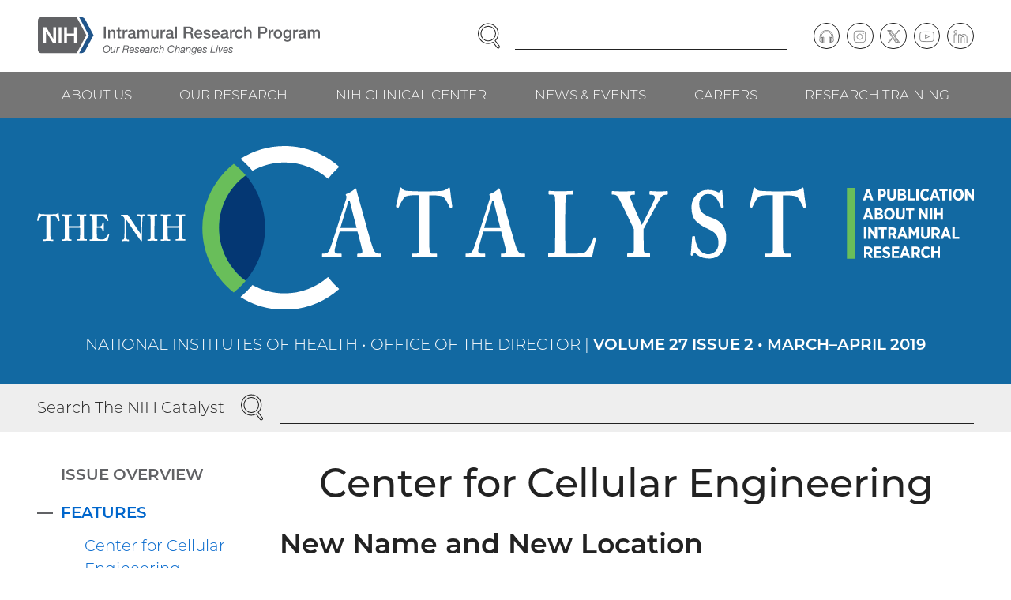

--- FILE ---
content_type: text/html; charset=UTF-8
request_url: https://irp.nih.gov/catalyst/27/2/center-for-cellular-engineering
body_size: 15236
content:
<!DOCTYPE html>
<html lang="en" dir="ltr" class="no-js">
<head>
<meta charset="utf-8" />
<link rel="canonical" href="https://irp.nih.gov/catalyst/27/2/center-for-cellular-engineering" />
<meta name="viewport" content="width=device-width, initial-scale=1.0" />
<link rel="preload" as="font" type="font/woff2" href="/themes/irp/dist/fonts/montserrat-300.woff2" crossorigin="" />
<link rel="apple-touch-icon" sizes="180x180" href="/apple-touch-icon.png" />
<link rel="icon" type="image/png" sizes="32x32" href="/favicon-32x32.png" />
<link rel="icon" type="image/png" sizes="16x16" href="/favicon-16x16.png" />
<link rel="manifest" href="/site.webmanifest" />
<link rel="mask-icon" color="#20558a" href="/safari-pinned-tab.svg" />
<link rel="shortcut icon" href="/favicon.ico" />
<meta name="msapplication-TileColor" content="#20558a" />
<meta name="msapplication-config" content="/browserconfig.xml" />
<meta name="theme-color" content="#20558a" />

<title>Center for Cellular Engineering | NIH Intramural Research Program</title>
<link rel="stylesheet" media="all" href="/sites/default/files/css/css_GlYFROsxQNf4N52ltJlOg99JU9KEhOzzRdc6g_gh5Ig.css?delta=0&amp;language=en&amp;theme=irp&amp;include=eJxFyEEOgCAMBMAPIX1TkQZIijRdq_H3Jl68zGGGGzVdhXXbgWTs3Jytg6qHseZ_chwWRQe61IQHp0wqDEnXkBv0meeqofICrpkhnA" />
<link rel="stylesheet" media="all" href="/sites/default/files/css/css_ZPi-3uprEOSZb3-xfN9KCFG1ZlYFIsd4rR0nEGuOae0.css?delta=1&amp;language=en&amp;theme=irp&amp;include=eJxFyEEOgCAMBMAPIX1TkQZIijRdq_H3Jl68zGGGGzVdhXXbgWTs3Jytg6qHseZ_chwWRQe61IQHp0wqDEnXkBv0meeqofICrpkhnA" />


</head>
<body><a href="#main-content" class="visually-hidden focusable skip-link">Skip to main content</a>

<div class="dialog-off-canvas-main-canvas" data-off-canvas-main-canvas><header class="header"><div class="section"><div class="header__wrapper"><div class="header__logo"><div class="block block--content" id="block-sitebranding"><a href="/" class="logo"><img src="/themes/irp/logo.svg" alt="NIH Intramural Research Program, Our Research Changes Lives" width="465" height="63" class="logo__image" /></a>
</div></div><div class="header__navcontrol header-navcontrol"><nav role="navigation" aria-labelledby="block-navigationcontrols-menu" class="block block--menu" id="block-navigationcontrols"><h2 class="visually-hidden" id="block-navigationcontrols-menu">Navigation controls</h2><ul class="menu-inline-icons"><li class="menu-inline-icons__item"><a href="https://search.nih.gov/search?utf8=%E2%9C%93&amp;affiliate=nih-irp" class="menu-inline-icons__link"><svg aria-hidden="true" class="icon icon--search" viewBox="0 0 29 32" width="29" height="32"><use xlink:href="/themes/irp/dist/images/icons/icons.svg?v3#search"></use></svg><span class="menu-inline-icons__text">Search</span></a></li><li class="menu-inline-icons__item"><a href="/site-map" class="menu-inline-icons__link" data-drupal-link-system-path="node/2"><svg aria-hidden="true" class="icon icon--menu" viewBox="0 0 32 32" width="32" height="32"><use xlink:href="/themes/irp/dist/images/icons/icons.svg?v3#menu"></use></svg><span class="menu-inline-icons__text">Menu</span></a></li></ul></nav></div><div class="header__search"><div class="block block--content" id="block-irpsearch"><form accept-charset="UTF-8" action="https://search.nih.gov/search" id="search_form" method="get" role="search" class="search"><input name="utf8" type="hidden" value="✓" /><input name="affiliate" type="hidden" value="nih-irp" /><label class="visually-hidden" for="query">Enter Search Term(s):</label><div class="search__content"><input autocomplete="off" id="query" name="query" type="text" class="search__input" /><button name="commit" type="submit" value="Search" class="search__button"><span class="visually-hidden">Search</span><svg aria-hidden="true" class="icon icon--search" viewBox="0 0 29 32" width="29" height="32"><use xlink:href="/themes/irp/dist/images/icons/icons.svg?v3#search"></use></svg></button></div></form></div></div><div class="header__content header-content"><nav role="navigation" aria-labelledby="block-social-menu" class="block block--menu" id="block-social"><h2 class="visually-hidden" id="block-social-menu">Social follow links</h2><ul class="menu-circle-icons"><li class="menu-circle-icons__item"><a href="/podcast" class="menu-circle-icons__link" data-drupal-link-system-path="node/33"><span class="menu-circle-icons__icon"><svg aria-hidden="true" class="icon icon--podcast" viewBox="0 0 37 32" width="37" height="32"><use xlink:href="/themes/irp/dist/images/icons/icons.svg?v3#podcast"></use></svg></span><span class="visually-hidden">Podcast</span></a></li><li class="menu-circle-icons__item"><a href="https://www.instagram.com/irpatnih/" class="menu-circle-icons__link"><span class="menu-circle-icons__icon"><svg aria-hidden="true" class="icon icon--instagram" viewBox="0 0 32 32" width="32" height="32"><use xlink:href="/themes/irp/dist/images/icons/icons.svg?v3#instagram"></use></svg></span><span class="visually-hidden">Instagram</span></a></li><li class="menu-circle-icons__item"><a href="https://twitter.com/IRPatNIH" class="menu-circle-icons__link"><span class="menu-circle-icons__icon"><svg aria-hidden="true" class="icon icon--twitter" viewBox="0 0 32 32" width="32" height="32"><use xlink:href="/themes/irp/dist/images/icons/icons.svg?v3#twitter"></use></svg></span><span class="visually-hidden">Twitter</span></a></li><li class="menu-circle-icons__item"><a href="https://www.youtube.com/user/IRPNIH" class="menu-circle-icons__link"><span class="menu-circle-icons__icon"><svg aria-hidden="true" class="icon icon--youtube" viewBox="0 0 35 32" width="35" height="32"><use xlink:href="/themes/irp/dist/images/icons/icons.svg?v3#youtube"></use></svg></span><span class="visually-hidden">YouTube</span></a></li><li class="menu-circle-icons__item"><a href="https://www.linkedin.com/company/intramural-research-program-irp" class="menu-circle-icons__link"><span class="menu-circle-icons__icon"><svg aria-hidden="true" class="icon icon--linkedin" viewBox="0 0 33 32" width="33" height="32"><use xlink:href="/themes/irp/dist/images/icons/icons.svg?v3#linkedin"></use></svg></span><span class="visually-hidden">LinkedIn</span></a></li></ul></nav></div></div></div><div class="header__navbar"><div class="section"><div class="header__navwrapper"><div class="header__nav header-nav"><nav role="navigation" aria-labelledby="block-mainnavigation-menu" class="block block--menu" id="block-mainnavigation"><h2 class="visually-hidden" id="block-mainnavigation-menu">Main navigation</h2><ul class="menu menu--level--0"><li class="menu__item menu__item--level--0"><a href="/about-us" class="menu__link menu__link--level--0" data-drupal-link-system-path="node/7">About Us</a><div class="menu__submenu menu__submenu--level--1"><ul class="menu menu--level--1"><li class="menu__item menu__item--level--1"><a href="/about-us/what-is-the-irp" class="menu__link menu__link--level--1" data-drupal-link-system-path="node/13">What Is the IRP?</a></li><li class="menu__item menu__item--level--1"><a href="/about-us/history" class="menu__link menu__link--level--1" data-drupal-link-system-path="node/14">History</a></li><li class="menu__item menu__item--level--1"><a href="/about-us/honors" class="menu__link menu__link--level--1" data-drupal-link-system-path="node/15">Honors</a><div class="menu__submenu menu__submenu--level--2"><ul class="menu menu--level--2"><li class="menu__item menu__item--level--2"><a href="/about-us/honors/nobel-prize" class="menu__link menu__link--level--2" data-drupal-link-system-path="node/43">Nobel Prize</a></li><li class="menu__item menu__item--level--2"><a href="/about-us/honors/lasker-award" class="menu__link menu__link--level--2" data-drupal-link-system-path="node/44">Lasker Award</a></li><li class="menu__item menu__item--level--2"><a href="/about-us/honors/breakthrough-prize" class="menu__link menu__link--level--2" data-drupal-link-system-path="node/45">Breakthrough Prize</a></li><li class="menu__item menu__item--level--2"><a href="/about-us/honors/shaw-prize" class="menu__link menu__link--level--2" data-drupal-link-system-path="node/4021">Shaw Prize</a></li><li class="menu__item menu__item--level--2"><a href="/about-us/honors/presidential-early-career-award-for-scientists-and-engineers-pecase" class="menu__link menu__link--level--2" data-drupal-link-system-path="node/46">Presidential Early Career Award for Scientists and Engineers (PECASE)</a></li><li class="menu__item menu__item--level--2"><a href="/about-us/honors/presidential-medal-of-freedom" class="menu__link menu__link--level--2" data-drupal-link-system-path="node/47">Presidential Medal of Freedom</a></li><li class="menu__item menu__item--level--2"><a href="/about-us/honors/national-medal-of-science" class="menu__link menu__link--level--2" data-drupal-link-system-path="node/48">National Medal of Science</a></li><li class="menu__item menu__item--level--2"><a href="/about-us/honors/searle-scholars" class="menu__link menu__link--level--2" data-drupal-link-system-path="node/49">Searle Scholars</a></li><li class="menu__item menu__item--level--2"><a href="/about-us/honors/the-national-academy-of-sciences" class="menu__link menu__link--level--2" data-drupal-link-system-path="node/50">The National Academy of Sciences</a></li><li class="menu__item menu__item--level--2"><a href="/about-us/honors/the-national-academy-of-medicine" class="menu__link menu__link--level--2" data-drupal-link-system-path="node/51">The National Academy of Medicine</a></li><li class="menu__item menu__item--level--2"><a href="/about-us/honors/the-national-academy-of-engineering" class="menu__link menu__link--level--2" data-drupal-link-system-path="node/52">The National Academy of Engineering</a></li><li class="menu__item menu__item--level--2"><a href="/about-us/honors/the-american-academy-of-arts-and-sciences" class="menu__link menu__link--level--2" data-drupal-link-system-path="node/53">The American Academy of Arts and Sciences</a></li><li class="menu__item menu__item--level--2"><a href="/about-us/honors/national-medal-of-technology-and-innovation" class="menu__link menu__link--level--2" data-drupal-link-system-path="node/54">National Medal of Technology &amp; Innovation</a></li><li class="menu__item menu__item--level--2"><a href="/about-us/honors/samuel-j-heyman-service-to-america-medals" class="menu__link menu__link--level--2" data-drupal-link-system-path="node/55">Samuel J. Heyman Service to America Medals</a></li><li class="menu__item menu__item--level--2"><a href="/about-us/honors/crafoord-prize" class="menu__link menu__link--level--2" data-drupal-link-system-path="node/56">Crafoord Prize</a></li><li class="menu__item menu__item--level--2"><a href="/about-us/honors/fellows-of-the-royal-society" class="menu__link menu__link--level--2" data-drupal-link-system-path="node/3227">Fellows of the Royal Society</a></li><li class="menu__item menu__item--level--2"><a href="/about-us/honors/canada-gairdner-awards" class="menu__link menu__link--level--2" data-drupal-link-system-path="node/57">Canada Gairdner Awards</a></li></ul></div></li><li class="menu__item menu__item--level--1"><a href="/about-us/organization-and-leadership" class="menu__link menu__link--level--1" data-drupal-link-system-path="node/16">Organization &amp; Leadership</a></li><li class="menu__item menu__item--level--1"><a href="/about-us/our-programs" class="menu__link menu__link--level--1" data-drupal-link-system-path="node/17">Our Programs</a><div class="menu__submenu menu__submenu--level--2"><ul class="menu menu--level--2"><li class="menu__item menu__item--level--2"><a href="/about-us/our-programs/nci" class="menu__link menu__link--level--2" data-drupal-link-system-path="node/58">NCI</a></li><li class="menu__item menu__item--level--2"><a href="/about-us/our-programs/nei" class="menu__link menu__link--level--2" data-drupal-link-system-path="node/59">NEI</a></li><li class="menu__item menu__item--level--2"><a href="/about-us/our-programs/nhgri" class="menu__link menu__link--level--2" data-drupal-link-system-path="node/60">NHGRI</a></li><li class="menu__item menu__item--level--2"><a href="/about-us/our-programs/nhlbi" class="menu__link menu__link--level--2" data-drupal-link-system-path="node/61">NHLBI</a></li><li class="menu__item menu__item--level--2"><a href="/about-us/our-programs/nia" class="menu__link menu__link--level--2" data-drupal-link-system-path="node/62">NIA</a></li><li class="menu__item menu__item--level--2"><a href="/about-us/our-programs/niaaa" class="menu__link menu__link--level--2" data-drupal-link-system-path="node/63">NIAAA</a></li><li class="menu__item menu__item--level--2"><a href="/about-us/our-programs/niaid" class="menu__link menu__link--level--2" data-drupal-link-system-path="node/64">NIAID</a></li><li class="menu__item menu__item--level--2"><a href="/about-us/our-programs/niams" class="menu__link menu__link--level--2" data-drupal-link-system-path="node/65">NIAMS</a></li><li class="menu__item menu__item--level--2"><a href="/about-us/our-programs/nibib" class="menu__link menu__link--level--2" data-drupal-link-system-path="node/66">NIBIB</a></li><li class="menu__item menu__item--level--2"><a href="/about-us/our-programs/nichd" class="menu__link menu__link--level--2" data-drupal-link-system-path="node/67">NICHD</a></li><li class="menu__item menu__item--level--2"><a href="/about-us/our-programs/nida" class="menu__link menu__link--level--2" data-drupal-link-system-path="node/68">NIDA</a></li><li class="menu__item menu__item--level--2"><a href="/about-us/our-programs/nidcd" class="menu__link menu__link--level--2" data-drupal-link-system-path="node/69">NIDCD</a></li><li class="menu__item menu__item--level--2"><a href="/about-us/our-programs/nidcr" class="menu__link menu__link--level--2" data-drupal-link-system-path="node/70">NIDCR</a></li><li class="menu__item menu__item--level--2"><a href="/about-us/our-programs/niddk" class="menu__link menu__link--level--2" data-drupal-link-system-path="node/71">NIDDK</a></li><li class="menu__item menu__item--level--2"><a href="/about-us/our-programs/niehs" class="menu__link menu__link--level--2" data-drupal-link-system-path="node/72">NIEHS</a></li><li class="menu__item menu__item--level--2"><a href="/about-us/our-programs/nimh" class="menu__link menu__link--level--2" data-drupal-link-system-path="node/73">NIMH</a></li><li class="menu__item menu__item--level--2"><a href="/about-us/our-programs/nimhd" class="menu__link menu__link--level--2" data-drupal-link-system-path="node/74">NIMHD</a></li><li class="menu__item menu__item--level--2"><a href="/about-us/our-programs/ninds" class="menu__link menu__link--level--2" data-drupal-link-system-path="node/75">NINDS</a></li><li class="menu__item menu__item--level--2"><a href="/about-us/our-programs/ninr" class="menu__link menu__link--level--2" data-drupal-link-system-path="node/76">NINR</a></li><li class="menu__item menu__item--level--2"><a href="/about-us/our-programs/nlm" class="menu__link menu__link--level--2" data-drupal-link-system-path="node/77">NLM</a></li><li class="menu__item menu__item--level--2"><a href="/about-us/our-programs/cc" class="menu__link menu__link--level--2" data-drupal-link-system-path="node/78">CC</a></li><li class="menu__item menu__item--level--2"><a href="/about-us/our-programs/ncats" class="menu__link menu__link--level--2" data-drupal-link-system-path="node/80">NCATS</a></li><li class="menu__item menu__item--level--2"><a href="/about-us/our-programs/nccih" class="menu__link menu__link--level--2" data-drupal-link-system-path="node/81">NCCIH</a></li></ul></div></li><li class="menu__item menu__item--level--1"><a href="/about-us/research-campus-locations" class="menu__link menu__link--level--1" data-drupal-link-system-path="node/18">Research Campus Locations</a></li><li class="menu__item menu__item--level--1"><a href="/about-us/contact-information" class="menu__link menu__link--level--1" data-drupal-link-system-path="node/19">Contact Information</a></li></ul></div></li><li class="menu__item menu__item--level--0"><a href="/our-research" class="menu__link menu__link--level--0" data-drupal-link-system-path="node/8">Our Research</a><div class="menu__submenu menu__submenu--level--1"><ul class="menu menu--level--1"><li class="menu__item menu__item--level--1"><a href="/our-research/scientific-focus-areas" class="menu__link menu__link--level--1" data-drupal-link-system-path="node/20">Scientific Focus Areas</a><div class="menu__submenu menu__submenu--level--2"><ul class="menu menu--level--2"><li class="menu__item menu__item--level--2"><a href="/our-research/scientific-focus-areas/biomedical-engineering-and-biophysics" class="menu__link menu__link--level--2" data-drupal-link-system-path="node/83">Biomedical Engineering &amp; Biophysics</a></li><li class="menu__item menu__item--level--2"><a href="/our-research/scientific-focus-areas/cancer-biology" class="menu__link menu__link--level--2" data-drupal-link-system-path="node/84">Cancer Biology</a></li><li class="menu__item menu__item--level--2"><a href="/our-research/scientific-focus-areas/cell-biology" class="menu__link menu__link--level--2" data-drupal-link-system-path="node/85">Cell Biology</a></li><li class="menu__item menu__item--level--2"><a href="/our-research/scientific-focus-areas/chemical-biology" class="menu__link menu__link--level--2" data-drupal-link-system-path="node/86">Chemical Biology</a></li><li class="menu__item menu__item--level--2"><a href="/our-research/scientific-focus-areas/chromosome-biology" class="menu__link menu__link--level--2" data-drupal-link-system-path="node/87">Chromosome Biology</a></li><li class="menu__item menu__item--level--2"><a href="/our-research/scientific-focus-areas/clinical-research" class="menu__link menu__link--level--2" data-drupal-link-system-path="node/88">Clinical Research</a></li><li class="menu__item menu__item--level--2"><a href="/our-research/scientific-focus-areas/computational-biology" class="menu__link menu__link--level--2" data-drupal-link-system-path="node/89">Computational Biology</a></li><li class="menu__item menu__item--level--2"><a href="/our-research/scientific-focus-areas/developmental-biology" class="menu__link menu__link--level--2" data-drupal-link-system-path="node/90">Developmental Biology</a></li><li class="menu__item menu__item--level--2"><a href="/our-research/scientific-focus-areas/epidemiology" class="menu__link menu__link--level--2" data-drupal-link-system-path="node/91">Epidemiology</a></li><li class="menu__item menu__item--level--2"><a href="/our-research/scientific-focus-areas/genetics-and-genomics" class="menu__link menu__link--level--2" data-drupal-link-system-path="node/92">Genetics &amp; Genomics</a></li><li class="menu__item menu__item--level--2"><a href="/our-research/scientific-focus-areas/health-disparities" class="menu__link menu__link--level--2" data-drupal-link-system-path="node/93">Health Disparities</a></li><li class="menu__item menu__item--level--2"><a href="/our-research/scientific-focus-areas/immunology" class="menu__link menu__link--level--2" data-drupal-link-system-path="node/94">Immunology</a></li><li class="menu__item menu__item--level--2"><a href="/our-research/scientific-focus-areas/microbiology-and-infectious-diseases" class="menu__link menu__link--level--2" data-drupal-link-system-path="node/95">Microbiology &amp; Infectious Diseases</a></li><li class="menu__item menu__item--level--2"><a href="/our-research/scientific-focus-areas/molecular-biology-and-biochemistry" class="menu__link menu__link--level--2" data-drupal-link-system-path="node/96">Molecular Biology &amp; Biochemistry</a></li><li class="menu__item menu__item--level--2"><a href="/our-research/scientific-focus-areas/molecular-pharmacology" class="menu__link menu__link--level--2" data-drupal-link-system-path="node/97">Molecular Pharmacology</a></li><li class="menu__item menu__item--level--2"><a href="/our-research/scientific-focus-areas/neuroscience" class="menu__link menu__link--level--2" data-drupal-link-system-path="node/98">Neuroscience</a></li><li class="menu__item menu__item--level--2"><a href="/our-research/scientific-focus-areas/rna-biology" class="menu__link menu__link--level--2" data-drupal-link-system-path="node/99">RNA Biology</a></li><li class="menu__item menu__item--level--2"><a href="/our-research/scientific-focus-areas/social-and-behavioral-sciences" class="menu__link menu__link--level--2" data-drupal-link-system-path="node/100">Social &amp; Behavioral Sciences</a></li><li class="menu__item menu__item--level--2"><a href="/our-research/scientific-focus-areas/stem-cell-biology" class="menu__link menu__link--level--2" data-drupal-link-system-path="node/101">Stem Cell Biology</a></li><li class="menu__item menu__item--level--2"><a href="/our-research/scientific-focus-areas/structural-biology" class="menu__link menu__link--level--2" data-drupal-link-system-path="node/102">Structural Biology</a></li><li class="menu__item menu__item--level--2"><a href="/our-research/scientific-focus-areas/systems-biology" class="menu__link menu__link--level--2" data-drupal-link-system-path="node/103">Systems Biology</a></li><li class="menu__item menu__item--level--2"><a href="/our-research/scientific-focus-areas/virology" class="menu__link menu__link--level--2" data-drupal-link-system-path="node/104">Virology</a></li></ul></div></li><li class="menu__item menu__item--level--1"><a href="/pi" class="menu__link menu__link--level--1" data-drupal-link-system-path="node/21">Principal Investigators</a><div class="menu__submenu menu__submenu--level--2"><ul class="menu menu--level--2"><li class="menu__item menu__item--level--2"><a href="/our-research/principal-investigators/name" class="menu__link menu__link--level--2" data-drupal-link-system-path="our-research/principal-investigators/name">View by Investigator Name</a></li><li class="menu__item menu__item--level--2"><a href="/our-research/principal-investigators/focus" class="menu__link menu__link--level--2" data-drupal-link-system-path="our-research/principal-investigators/focus">View by Scientific Focus Area</a></li></ul></div></li><li class="menu__item menu__item--level--1"><a href="/accomplishments" class="menu__link menu__link--level--1" data-drupal-link-system-path="node/22">Accomplishments</a><div class="menu__submenu menu__submenu--level--2"><ul class="menu menu--level--2"><li class="menu__item menu__item--level--2"><a href="/accomplishments/accomplishments-by-date" class="menu__link menu__link--level--2" data-drupal-link-system-path="node/105">View All Accomplishments by Date</a></li><li class="menu__item menu__item--level--2"><a href="/accomplishments/view-all-health-topics" class="menu__link menu__link--level--2" data-drupal-link-system-path="node/106">View All Health Topics</a></li><li class="menu__item menu__item--level--2"><a href="/accomplishments/the-body" class="menu__link menu__link--level--2" data-drupal-link-system-path="taxonomy/term/9">The Body</a></li><li class="menu__item menu__item--level--2"><a href="/accomplishments/health-and-wellness" class="menu__link menu__link--level--2" data-drupal-link-system-path="taxonomy/term/10">Health &amp; Wellness</a></li><li class="menu__item menu__item--level--2"><a href="/accomplishments/conditions-and-diseases" class="menu__link menu__link--level--2" data-drupal-link-system-path="taxonomy/term/11">Conditions &amp; Diseases</a></li><li class="menu__item menu__item--level--2"><a href="/accomplishments/procedures" class="menu__link menu__link--level--2" data-drupal-link-system-path="taxonomy/term/12">Procedures</a></li></ul></div></li><li class="menu__item menu__item--level--1"><a href="/our-research/accelerating-science" class="menu__link menu__link--level--1" data-drupal-link-system-path="node/23">Accelerating Science</a><div class="menu__submenu menu__submenu--level--2"><ul class="menu menu--level--2"><li class="menu__item menu__item--level--2"><a href="/our-research/accelerating-science/investing-in-cutting-edge-animal-models" class="menu__link menu__link--level--2" data-drupal-link-system-path="node/107">Investing in Cutting-Edge Animal Models</a></li><li class="menu__item menu__item--level--2"><a href="/our-research/accelerating-science/creating-cell-based-therapies" class="menu__link menu__link--level--2" data-drupal-link-system-path="node/108">Creating Cell-Based Therapies</a></li><li class="menu__item menu__item--level--2"><a href="/our-research/accelerating-science/advancing-computational-and-structural-biology" class="menu__link menu__link--level--2" data-drupal-link-system-path="node/109">Advancing Computational and Structural Biology</a></li><li class="menu__item menu__item--level--2"><a href="/our-research/accelerating-science/combating-drug-resistance" class="menu__link menu__link--level--2" data-drupal-link-system-path="node/110">Combating Drug Resistance</a></li><li class="menu__item menu__item--level--2"><a href="/our-research/accelerating-science/developing-novel-imaging-techniques" class="menu__link menu__link--level--2" data-drupal-link-system-path="node/111">Developing Novel Imaging Techniques</a></li><li class="menu__item menu__item--level--2"><a href="/our-research/accelerating-science/charting-the-pathways-of-inflammation" class="menu__link menu__link--level--2" data-drupal-link-system-path="node/112">Charting the Pathways of Inflammation</a></li><li class="menu__item menu__item--level--2"><a href="/our-research/accelerating-science/zooming-in-on-the-microbiome" class="menu__link menu__link--level--2" data-drupal-link-system-path="node/113">Zooming in on the Microbiome</a></li><li class="menu__item menu__item--level--2"><a href="/our-research/accelerating-science/uncovering-new-opportunities-for-natural-products" class="menu__link menu__link--level--2" data-drupal-link-system-path="node/114">Uncovering New Opportunities for Natural Products</a></li><li class="menu__item menu__item--level--2"><a href="/our-research/accelerating-science/stimulating-neuroscience-research" class="menu__link menu__link--level--2" data-drupal-link-system-path="node/115">Stimulating Neuroscience Research</a></li><li class="menu__item menu__item--level--2"><a href="/our-research/accelerating-science/pursuing-precision-medicine" class="menu__link menu__link--level--2" data-drupal-link-system-path="node/116">Pursuing Precision Medicine</a></li><li class="menu__item menu__item--level--2"><a href="/our-research/accelerating-science/unlocking-the-potential-of-rna-biology-and-therapeutics" class="menu__link menu__link--level--2" data-drupal-link-system-path="node/117">Unlocking the Potential of RNA Biology and Therapeutics</a></li><li class="menu__item menu__item--level--2"><a href="/our-research/accelerating-science/producing-novel-vaccines" class="menu__link menu__link--level--2" data-drupal-link-system-path="node/118">Producing Novel Vaccines</a></li></ul></div></li><li class="menu__item menu__item--level--1"><a href="/our-research/research-in-action" class="menu__link menu__link--level--1" data-drupal-link-system-path="node/24">Research in Action</a><div class="menu__submenu menu__submenu--level--2"><ul class="menu menu--level--2"><li class="menu__item menu__item--level--2"><a href="/our-research/research-in-action" class="menu__link menu__link--level--2" data-drupal-link-system-path="node/24">View All Stories</a></li><li class="menu__item menu__item--level--2"><a href="/our-research/research-in-action/healing-better-faster" class="menu__link menu__link--level--2" data-drupal-link-system-path="node/4317">Healing Better, Faster</a></li><li class="menu__item menu__item--level--2"><a href="/our-research/research-in-action/no-tech-no-problem" class="menu__link menu__link--level--2" data-drupal-link-system-path="node/4269">No Tech? No Problem!</a></li><li class="menu__item menu__item--level--2"><a href="/our-research/research-in-action/battling-blood-sucking-bugs" class="menu__link menu__link--level--2" data-drupal-link-system-path="node/4136">Battling Blood-Sucking Bugs</a></li><li class="menu__item menu__item--level--2"><a href="/our-research/research-in-action/unexpected-leads-to-curb-addiction" class="menu__link menu__link--level--2" data-drupal-link-system-path="node/4137">Unexpected Leads to Curb Addiction</a></li></ul></div></li><li class="menu__item menu__item--level--1"><a href="/our-research/trans-irp-research-resources" class="menu__link menu__link--level--1" data-drupal-link-system-path="node/25">Trans-IRP Research Resources</a><div class="menu__submenu menu__submenu--level--2"><ul class="menu menu--level--2"><li class="menu__item menu__item--level--2"><a href="/our-research/research-resources/supercomputing" class="menu__link menu__link--level--2" data-drupal-link-system-path="node/119">Supercomputing</a></li></ul></div></li><li class="menu__item menu__item--level--1"><a href="/our-research/irp-review-process" class="menu__link menu__link--level--1" data-drupal-link-system-path="node/26">IRP Review Process</a></li><li class="menu__item menu__item--level--1"><a href="/our-research/commercializing-inventions" class="menu__link menu__link--level--1" data-drupal-link-system-path="node/27">Commercializing Inventions</a></li></ul></div></li><li class="menu__item menu__item--level--0"><a href="/nih-clinical-center" class="menu__link menu__link--level--0" data-drupal-link-system-path="node/9">NIH Clinical Center</a><div class="menu__submenu menu__submenu--level--1"><ul class="menu menu--level--1"><li class="menu__item menu__item--level--1"><a href="/nih-clinical-center/clinical-center-facilities" class="menu__link menu__link--level--1" data-drupal-link-system-path="node/28">Clinical Center Facilities</a></li><li class="menu__item menu__item--level--1"><a href="/nih-clinical-center/clinical-faculty" class="menu__link menu__link--level--1" data-drupal-link-system-path="nih-clinical-center/clinical-faculty">Clinical Faculty</a></li><li class="menu__item menu__item--level--1"><a href="/nih-clinical-center/advancing-translational-science" class="menu__link menu__link--level--1" data-drupal-link-system-path="node/29">Advancing Translational Science</a></li><li class="menu__item menu__item--level--1"><a href="/nih-clinical-center/clinical-trials" class="menu__link menu__link--level--1" data-drupal-link-system-path="node/30">Clinical Trials</a><div class="menu__submenu menu__submenu--level--2"><ul class="menu menu--level--2"><li class="menu__item menu__item--level--2"><a href="/nih-clinical-center/clinical-trials/get-involved-with-clinical-research" class="menu__link menu__link--level--2" data-drupal-link-system-path="node/120">Get Involved with Clinical Research</a></li><li class="menu__item menu__item--level--2"><a href="/nih-clinical-center/clinical-trials/physician-resources" class="menu__link menu__link--level--2" data-drupal-link-system-path="node/121">Physician Resources</a></li></ul></div></li></ul></div></li><li class="menu__item menu__item--level--0"><a href="/news-and-events" class="menu__link menu__link--level--0" data-drupal-link-system-path="node/10">News &amp; Events</a><div class="menu__submenu menu__submenu--level--1"><ul class="menu menu--level--1"><li class="menu__item menu__item--level--1"><a href="/news-and-events/in-the-news" class="menu__link menu__link--level--1" data-drupal-link-system-path="node/31">In the News</a></li><li class="menu__item menu__item--level--1"><a href="/blog" class="menu__link menu__link--level--1" data-drupal-link-system-path="node/32">I am Intramural Blog</a></li><li class="menu__item menu__item--level--1"><a href="/podcast" class="menu__link menu__link--level--1" data-drupal-link-system-path="node/33">Speaking of Science Podcast</a></li><li class="menu__item menu__item--level--1"><a href="/scibites" class="menu__link menu__link--level--1" data-drupal-link-system-path="node/34">SciBites Video Shorts</a></li><li class="menu__item menu__item--level--1"><a href="/catalyst" class="menu__link menu__link--level--1" data-drupal-link-system-path="catalyst">The NIH Catalyst Newsletter</a></li><li class="menu__item menu__item--level--1"><a href="/news-and-events/events" class="menu__link menu__link--level--1" data-drupal-link-system-path="node/35">Events</a></li></ul></div></li><li class="menu__item menu__item--level--0"><a href="/careers" class="menu__link menu__link--level--0" data-drupal-link-system-path="node/11">Careers</a><div class="menu__submenu menu__submenu--level--1"><ul class="menu menu--level--1"><li class="menu__item menu__item--level--1"><a href="/careers/faculty-level-scientific-careers" class="menu__link menu__link--level--1" data-drupal-link-system-path="node/36">Faculty-Level Scientific Careers</a></li><li class="menu__item menu__item--level--1"><a href="/careers/trans-nih-scientific-recruitments" class="menu__link menu__link--level--1" data-drupal-link-system-path="node/37">Trans-NIH Scientific Recruitments</a><div class="menu__submenu menu__submenu--level--2"><ul class="menu menu--level--2"><li class="menu__item menu__item--level--2"><a href="/careers/trans-nih-scientific-recruitments/stadtman-tenure-track-investigators" class="menu__link menu__link--level--2" data-drupal-link-system-path="node/122">Stadtman Tenure-Track Investigators</a><div class="menu__submenu menu__submenu--level--3"><ul class="menu menu--level--3"><li class="menu__item menu__item--level--3"><a href="/careers/trans-nih-scientific-recruitments/stadtman-tenure-track-investigators/science-the-stadtman-way" class="menu__link menu__link--level--3" data-drupal-link-system-path="node/126">Science, the Stadtman Way</a></li></ul></div></li><li class="menu__item menu__item--level--2"><a href="/careers/trans-nih-scientific-recruitments/lasker-clinical-research-scholars" class="menu__link menu__link--level--2" data-drupal-link-system-path="node/123">Lasker Clinical Research Scholars</a></li><li class="menu__item menu__item--level--2"><a href="/careers/trans-nih-scientific-recruitments/independent-research-scholar" class="menu__link menu__link--level--2" data-drupal-link-system-path="node/124">Independent Research Scholar</a></li></ul></div></li><li class="menu__item menu__item--level--1"><a href="/careers/scientific-and-clinical-careers" class="menu__link menu__link--level--1" data-drupal-link-system-path="node/38">Scientific &amp; Clinical Careers</a></li><li class="menu__item menu__item--level--1"><a href="/careers/administrative-careers" class="menu__link menu__link--level--1" data-drupal-link-system-path="node/39">Administrative Careers</a></li></ul></div></li><li class="menu__item menu__item--level--0"><a href="/research-training" class="menu__link menu__link--level--0" data-drupal-link-system-path="node/12">Research Training</a><div class="menu__submenu menu__submenu--level--1"><ul class="menu menu--level--1"><li class="menu__item menu__item--level--1"><a href="/research-training/program-information" class="menu__link menu__link--level--1" data-drupal-link-system-path="node/40">Program Information</a></li><li class="menu__item menu__item--level--1"><a href="/research-training/training-opportunities" class="menu__link menu__link--level--1" data-drupal-link-system-path="node/41">Training Opportunities</a></li><li class="menu__item menu__item--level--1"><a href="/research-training/nih-work-life-resources" class="menu__link menu__link--level--1" data-drupal-link-system-path="node/42">NIH Work/Life Resources</a></li></ul></div></li></ul></nav></div></div></div></div></header>
<div class="block block--content" id="block-catalystbanner"><div class="banner banner--catalyst"><div class="section"><div class="banner__logo"><a href="/catalyst"><img src="/themes/irp/dist/images/logos/catalyst.svg" alt="The NIH Catalyst: A Publication About NIH Intramural Research" width="571" height="100" /></a></div><div class="banner__text"><div class="js-view-dom-id-ff5d4d755404bd0d685afe32cf428939f967ae35dc05fcd08b6a45b4b1556626"><div><p><a href="/catalyst/27/2">National Institutes of Health • Office of the Director | <strong>Volume 27 Issue 2 • March–April 2019</strong></a></p>
</div></div>
</div></div></div></div><div class="banner-search"><div class="section"><div class="block block--content" id="block-catalystsearch"><form accept-charset="UTF-8" action="https://search.nih.gov/search/docs" id="search_form-4094" method="get" role="search" class="search"><input name="utf8" type="hidden" value="✓" /><input name="affiliate" type="hidden" value="nih-irp" /><input name="dc" type="hidden" value="4094" /><label class="search__label" for="query-4094">Search The NIH Catalyst</label><div class="search__content"><input autocomplete="off" id="query-4094" name="query" type="text" class="search__input" /><button name="commit" type="submit" value="Search" class="search__button"><span class="visually-hidden">Search</span><svg aria-hidden="true" class="icon icon--search" viewBox="0 0 29 32" width="29" height="32"><use xlink:href="/themes/irp/dist/images/icons/icons.svg?v3#search"></use></svg></button></div></form></div></div></div><div class="section"><div data-drupal-messages-fallback class="hidden"></div></div><main role="main"><div id="main-content" tabindex="-1"></div><div class="section"><div class="content-sidebar"><div class="content-sidebar__main"><div class="content-sidebar__main-content"><div class="block block--content" id="block-mainpagecontent-2"><article><h1>Center for Cellular Engineering</h1><h2>New Name and New Location</h2> <p class="text-byline">BY LAURA STEPHENSON CARTER</p><div class="image"><figure class="image__wrapper"><picture><source srcset="/sites/default/files/styles/webp/public/media/image/2022-02/2019-272_CCE-SHOVELS-IN-ACTION-20190122_NIH-CC_800px.jpg.webp?itok=UwVJ69SN 800w, /sites/default/files/styles/webp_image_half/public/media/image/2022-02/2019-272_CCE-SHOVELS-IN-ACTION-20190122_NIH-CC_800px.jpg.webp?itok=yfoIJ4Fw 600w" sizes="(min-width:840px) 800px, 95vw" type="image/webp" /><img src="/sites/default/files/media/image/2022-02/2019-272_CCE-SHOVELS-IN-ACTION-20190122_NIH-CC_800px.jpg" alt="10 people posed with shovels filled with dirt" width="800" height="390" class="image__img" /></picture><figcaption class="image__caption"><p class="image__credit">CREDIT: DANIEL SOÑÉ</p><p>Taking part in the groundbreaking for the newest cell-processing facility are (from left) NHLBI Director Gary Gibbons; NIAID Director Anthony Fauci; NIH Deputy Director for Intramural Research Michael Gottesman; Office of Research Facilities (ORF) construction project officer Hamideh Alehossein; ORF Director Dan Wheeland; NIH Director Francis Collins; HHS Assistant Secretary for Health Admiral Brett Giroir; Clinical Center (CC) CEO James Gilman; CC Department of Transfusion Medicine Chief Harvey Klein; and CC Cell Processing Section Chief David Stroncek.</p></figcaption></figure></div><p>Soon you will be seeing giant construction cranes hoisting modules for a new cellular-processing facility onto the East Terrace of the NIH Clinical Center (CC), a.k.a. Building 10. The facility represents the most recent expansion of the CC’s Department of Transfusion Medicine’s (DTM’s) growing capacity to support intramural cellular-therapy protocols. On January 22, 2019, the official groundbreaking ceremony took place, with NIH director <strong>Francis Collins</strong>, hospital CEO <strong>James Gilman</strong>, Assistant Secretary for Health Admiral <strong>Brett Giroir</strong> (U.S. Department of Health and Human Services), and others on hand to celebrate. The day also marked the formal recognition of the transition of DTM’s Cell Processing Section to its new identity as the Center for Cellular Engineering (CCE).</p> <p>The CCE will “enable intramural researchers to be on the leading edge” of cellular engineering, said Collins at the ceremony.</p> <p>The CCE is expected to meet the increasing demand for customized cellular-therapy products and services that are needed for personalized treatments. Products include CAR-T cells for cancer immunotherapies; pluripotent stem cells to treat macular degeneration; and gene therapies for epithelial cancer. The CCE will also provide leadership, best-practices research, support, and training in cellular engineering. There are already 34 clinical-trial protocols underway that rely on the CCE; by 2020, 12 more protocols are expected to be added.</p><div class="image image--right"><figure class="image__wrapper"><picture><source srcset="/sites/default/files/styles/webp/public/media/image/2022-02/2019-272_CCE-DTM%20IMAGES-1-arch-rend-400px.jpg.webp?itok=XdGje2pk" type="image/webp" /><img src="/sites/default/files/media/image/2022-02/2019-272_CCE-DTM%20IMAGES-1-arch-rend-400px.jpg" alt="illustration of what the new cell-processing center will look like on the outside." width="400" height="238" class="image__img" /></picture><figcaption class="image__caption"><p class="image__credit">CREDIT: PERKINS+WILL, DPR CONSTRUCTION</p><p>Architectural rendering of CCE’s new modular facility to be built on the East Terrace of Building 10.</p></figcaption></figure></div><p>The CCE’s existing cell-processing facilities include laboratories to develop and characterize novel cellular products and 11 rooms for cellular engineering. The demand for cells is increasing rapidly so, in addition to soon-to-be-built CCE modules on the East Terrace (which are expected to be completed within a year), additional space is being renovated on the 12th floor of the CC’s E-wing. The CCE is operating under the guidance of DTM Chief <strong>Harvey Klein,</strong> Deputy Chief <strong>Bill Ward</strong>, and Section Chief <strong>David Stroncek</strong>.</p><hr>
<h3>Meet the Patients</h3><div class="image image--left"><figure class="image__wrapper"><picture><source srcset="/sites/default/files/styles/webp/public/media/image/2022-02/2019-272_CCE-2018_Cole_Jalen_Robinson_2-350px.jpg.webp?itok=I3SIZ28S" type="image/webp" /><img src="/sites/default/files/media/image/2022-02/2019-272_CCE-2018_Cole_Jalen_Robinson_2-350px.jpg" alt=" little boy with no hair sitting next to soccer star" width="350" height="296" class="image__img" /></picture><figcaption class="image__caption"><p class="image__credit">CREDIT: THE CHILDREN’S INN AT NIH</p><p>During his stay at the NIH Clinical Center, seven-year-old Cole was visited by D.C. United soccer player Jalen Robinson. Under the care of Jennifer Kanakry and her team, Cole received a stem-cell transplant for a rare genetic disease.</p></figcaption></figure></div><p>Seven-year-old Cole is being treated at the NIH Clinical Center for a rare genetic disease called DADA2 (deficiency of the enzyme adenosine deaminase 2), caused by mutations in the <em>ADA2</em> gene. The disease, which usually starts in childhood, can cause recurrent strokes, severe systemic inflammation, immune deficiency, and damage to body tissues and organs. Cole is enrolled in a clinical trial being run by <strong><a href="https://ccr.cancer.gov/Experimental-Transplantation-and-Immunology-Branch/jennifer-a-kanakry">Jennifer Kanakry</a></strong> (National Cancer Institute) who relies on the CCE to provide engineered cells.</p> <p>“The trial is aimed at studying new ways to hopefully improve the safety and efficacy of [an allogeneic hematopoietic stem-cell] transplant, even for problems with the immune system where the risk of the transplant not taking [is] high,” said Kanakry. “The Center for Cellular Engineering is critical to allow us to provide a potentially life-saving, curative therapy to our patients as quickly as possible.”</p> <p>NCI senior investigator <strong><a href="https://ccr.cancer.gov/Experimental-Transplantation-and-Immunology-Branch/dennis-d-hickstein">Dennis Hickstein</a></strong> is also counting on the CCE for his research on a rare bone-marrow-failure syndrome called GATA2 deficiency. (GATA2 is a zinc-finger transcription factor.) “The [CCE] is critical for enabling freshly harvested bone-marrow cells from the donor to be infused into the recipient in a timely manner,” he said. “Bone-marrow transplantation in diseases such [as] GATA2 deficiency relies upon the ability of the normal donor cells to replace the defective bone-marrow cells. The sooner that the cells are infused, the sooner the patient will acquire a new blood and immune system.”</p><div class="image image--left"><figure class="image__wrapper"><picture><source srcset="/sites/default/files/styles/webp/public/media/image/2022-02/2019-272_CCE-Jahleel-CROP-350px.jpg.webp?itok=57ePIT5U" type="image/webp" /><img src="/sites/default/files/media/image/2022-02/2019-272_CCE-Jahleel-CROP-350px.jpg" alt="Jahleel&#039;s dad and Jahleel, both smiling, in a hospital room." width="350" height="257" class="image__img" /></picture><figcaption class="image__caption"><p class="image__credit">CREDIT: LIANNE PRIEDE, NCI</p><p>Jahleel, an NIH Clinical Center patient with a rare bone-marrow-failure syndrome called GATA2 deficiency, received a bone-marrow transplant of 200 million bone marrow cells per kilogram from her father (left) under the care of NCI senior investigator Dennis Hickstein and his team.</p></figcaption></figure></div><p>One of his patients is Jahleel, who has GATA2 deficiency. She received a bone-marrow transplant of 200 million bone-marrow cells per kilogram from her father.</p> <p><a href="https://ccr.cancer.gov/news/article/from-father-to-daughter-a-bone-marrow-transplant-for-gata2-deficiency">To read more about Jahleel, click here</a>.</p><div class="updated">
		<p class="updated__date"><small>This page was last updated on Tuesday, April 5, 2022</small></p>
	</div></article>
</div></div></div><div class="content-sidebar__sidebar"><div class="content-sidebar__sidebar-content"><nav role="navigation" class="block block--menu" id="block-irpcatalystnav"><ul class="menu menu--level--0"><li class="menu__item menu__item--level--0"><a href="/catalyst/27/2" class="menu__link menu__link--level--0" data-drupal-link-system-path="node/750">Issue Overview</a></li><li class="menu__item menu__item--level--0"><a href="/catalyst/27/2/features" class="menu__link menu__link--level--0" data-drupal-link-system-path="catalyst/27/2/features">Features</a>
<ul class="menu menu--level--1"><li class="menu__item menu__item--level--1"><a href="/catalyst/27/2/center-for-cellular-engineering" class="menu__link menu__link--level--1 is-active" data-drupal-link-system-path="node/2858" aria-current="page">Center for Cellular Engineering</a></li><li class="menu__item menu__item--level--1"><a href="/catalyst/27/2/introducing-the-newest-laskers" class="menu__link menu__link--level--1" data-drupal-link-system-path="node/2860">Introducing the Newest Laskers</a></li><li class="menu__item menu__item--level--1"><a href="/catalyst/27/2/matthew-hoffman-is-new-nidcr-scientific-director" class="menu__link menu__link--level--1" data-drupal-link-system-path="node/2866">Matthew Hoffman is New NIDCR Scientific Director</a></li><li class="menu__item menu__item--level--1"><a href="/catalyst/27/2/bringing-a-diversity-of-perspectives-to-nidcr-science" class="menu__link menu__link--level--1" data-drupal-link-system-path="node/2857">Bringing a Diversity of Perspectives to NIDCR Science</a></li><li class="menu__item menu__item--level--1"><a href="/catalyst/27/2/nobelist-michael-young-delivers-wals-lecture" class="menu__link menu__link--level--1" data-drupal-link-system-path="node/2870">Nobelist Michael Young Delivers WALS Lecture</a></li><li class="menu__item menu__item--level--1"><a href="/catalyst/27/2/memorial-trees" class="menu__link menu__link--level--1" data-drupal-link-system-path="node/2861">Memorial Trees</a></li><li class="menu__item menu__item--level--1"><a href="/catalyst/27/2/irp-web-news" class="menu__link menu__link--level--1" data-drupal-link-system-path="node/2864">IRP Web News</a></li><li class="menu__item menu__item--level--1"><a href="/catalyst/27/2/behavioral-and-social-sciences-research-festival-2018" class="menu__link menu__link--level--1" data-drupal-link-system-path="node/2872">Behavioral and Social Sciences Research Festival 2018</a></li></ul>
	</li><li class="menu__item menu__item--level--0"><a href="/catalyst/27/2/departments" class="menu__link menu__link--level--0" data-drupal-link-system-path="catalyst/27/2/departments">Departments</a>
<ul class="menu menu--level--1"><li class="menu__item menu__item--level--1"><a href="/catalyst/27/2/from-the-deputy-director-for-intramural-research" class="menu__link menu__link--level--1" data-drupal-link-system-path="node/2862">From the Deputy Director for Intramural Research</a></li><li class="menu__item menu__item--level--1"><a href="/catalyst/27/2/news-briefs" class="menu__link menu__link--level--1" data-drupal-link-system-path="node/2867">News Briefs</a></li><li class="menu__item menu__item--level--1"><a href="/catalyst/27/2/colleagues-recently-tenured" class="menu__link menu__link--level--1" data-drupal-link-system-path="node/2869">Colleagues: Recently Tenured</a></li><li class="menu__item menu__item--level--1"><a href="/catalyst/27/2/research-briefs" class="menu__link menu__link--level--1" data-drupal-link-system-path="node/2859">Research Briefs</a></li><li class="menu__item menu__item--level--1"><a href="/catalyst/27/2/new-methods-news-you-can-use" class="menu__link menu__link--level--1" data-drupal-link-system-path="node/2865">New Methods/News You Can Use</a></li><li class="menu__item menu__item--level--1"><a href="/catalyst/27/2/the-training-page" class="menu__link menu__link--level--1" data-drupal-link-system-path="node/2863">The Training Page</a></li><li class="menu__item menu__item--level--1"><a href="/catalyst/27/2/photographic-moment" class="menu__link menu__link--level--1" data-drupal-link-system-path="node/2868">Photographic Moment</a></li><li class="menu__item menu__item--level--1"><a href="/catalyst/27/2/announcements" class="menu__link menu__link--level--1" data-drupal-link-system-path="node/2871">Announcements</a></li></ul>
	</li><li class="menu__item menu__item--level--0"><a href="/catalyst/27/2/contents" class="menu__link menu__link--level--0" data-drupal-link-system-path="catalyst/27/2/contents">Issue Contents</a></li></ul></nav><nav role="navigation" class="block block--menu" id="block-irpcatalystpdf"><ul class="menu-icons"><li class="menu-icons__item"><a href="/system/files/media/file/2022-01/v27i2-NIH-Catalyst_MAR-APR%202019-POST-ONLINE.pdf" class="menu-icons__link"><svg aria-hidden="true" class="icon icon--file-pdf" viewBox="0 0 25 32" width="25" height="32"><use xlink:href="/themes/irp/dist/images/icons/icons.svg?v3#file-pdf"></use></svg><span class="menu-icons__text">Download this issue as a PDF</span></a></li></ul></nav><nav role="navigation" aria-labelledby="block-catalystmenu-menu" class="block block--menu" id="block-catalystmenu"><h2 class="visually-hidden" id="block-catalystmenu-menu">Catalyst menu</h2><ul class="menu-icons"><li class="menu-icons__item"><a href="/catalyst" class="menu-icons__link" data-drupal-link-system-path="catalyst"><span class="menu-icons__text">Current Issue</span></a></li><li class="menu-icons__item"><a href="/catalyst/archived-issues" class="menu-icons__link" data-drupal-link-system-path="node/498"><span class="menu-icons__text">Previous Issues</span></a></li><li class="menu-icons__item"><a href="/catalyst/about-the-nih-catalyst" class="menu-icons__link" data-drupal-link-system-path="node/494"><span class="menu-icons__text">About The NIH Catalyst</span></a></li><li class="menu-icons__item"><a href="/catalyst/contact-the-nih-catalyst" class="menu-icons__link" data-drupal-link-system-path="node/495"><span class="menu-icons__text">Contact The NIH Catalyst</span></a></li><li class="menu-icons__item"><a href="/catalyst/share-your-story" class="menu-icons__link" data-drupal-link-system-path="node/496"><span class="menu-icons__text">Share Your Story</span></a></li><li class="menu-icons__item"><a href="/catalyst/nih-abbreviations" class="menu-icons__link" data-drupal-link-system-path="node/497"><span class="menu-icons__text">NIH Abbreviations</span></a></li></ul></nav><div class="block block--content" id="block-catalystsubscribe"><h2><a href="https://list.nih.gov/cgi-bin/wa.exe?SUBED1=CATALYST-L&A=1">Subscribe Today!</a></h2><p>Subscribe to <em>The NIH Catalyst Newsletter</em> and receive email updates.</p><p><a href="https://list.nih.gov/cgi-bin/wa.exe?SUBED1=CATALYST-L&A=1" class="button">Subscribe</a></p>
</div></div></div></div></div></main><footer class="footer"><div class="footer-content"><div class="section"><div class="footer-content__wrapper"><div class="footer-content__item"><h2 class="footer-content__heading">Get IRP Updates</h2></div><div class="footer-content__item"><p class="footer-content__text"><a href="https://list.nih.gov/cgi-bin/wa.exe?SUBED1=nih_irp_webinfo&amp;A=1" class="button">Subscribe</a></p></div></div></div></div><div class="footer-share"><div class="section"><div class="block block--content" id="block-share"><ul class="share-links"><li class="share-links__item"><a href="mailto:?subject=Center%20for%20Cellular%20Engineering&amp;body=https%3A%2F%2Firp.nih.gov%2Fcatalyst%2F27%2F2%2Fcenter-for-cellular-engineering" class="share-links__link"><span class="share-links__label">Email</span><svg aria-hidden="true" class="icon icon--email" viewBox="0 0 40 32" width="40" height="32"><use xlink:href="/themes/irp/dist/images/icons/icons.svg?v3#email"></use></svg></a></li><li class="share-links__item share-links__item--js-only"><a href="javascript:window.print();" class="share-links__link"><span class="share-links__label">Print</span><svg aria-hidden="true" class="icon icon--print" viewBox="0 0 38 32" width="38" height="32"><use xlink:href="/themes/irp/dist/images/icons/icons.svg?v3#print"></use></svg></a></li><li class="share-links__item"><span class="share-links__label">Share</span> <a href="https://twitter.com/intent/tweet?text=Center%20for%20Cellular%20Engineering&amp;url=https%3A%2F%2Firp.nih.gov%2Fcatalyst%2F27%2F2%2Fcenter-for-cellular-engineering" class="share-links__link"><span class="visually-hidden">Twitter</span><svg aria-hidden="true" class="icon icon--twitter" viewBox="0 0 32 32" width="32" height="32"><use xlink:href="/themes/irp/dist/images/icons/icons.svg?v3#twitter"></use></svg></a> <a href="https://www.facebook.com/sharer/sharer.php?u=https%3A%2F%2Firp.nih.gov%2Fcatalyst%2F27%2F2%2Fcenter-for-cellular-engineering" class="share-links__link"><span class="visually-hidden">Facebook</span><svg aria-hidden="true" class="icon icon--facebook" viewBox="0 0 18 32" width="18" height="32"><use xlink:href="/themes/irp/dist/images/icons/icons.svg?v3#facebook"></use></svg></a> <a href="https://www.linkedin.com/shareArticle?mini=true&amp;url=https%3A%2F%2Firp.nih.gov%2Fcatalyst%2F27%2F2%2Fcenter-for-cellular-engineering" class="share-links__link"><span class="visually-hidden">LinkedIn</span><svg aria-hidden="true" class="icon icon--linkedin" viewBox="0 0 33 32" width="33" height="32"><use xlink:href="/themes/irp/dist/images/icons/icons.svg?v3#linkedin"></use></svg></a></li></ul></div></div></div><div class="footer-nav"><div class="section"><nav role="navigation" aria-labelledby="block-mainnavigation-2-menu" class="block block--menu" id="block-mainnavigation-2"><h2 class="visually-hidden" id="block-mainnavigation-2-menu">Main navigation</h2><ul class="menu menu--level--0"><li class="menu__item menu__item--level--0"><a href="/about-us" class="menu__link menu__link--level--0" data-drupal-link-system-path="node/7">About Us</a><ul class="menu menu--level--1"><li class="menu__item menu__item--level--1"><a href="/about-us/what-is-the-irp" class="menu__link menu__link--level--1" data-drupal-link-system-path="node/13">What Is the IRP?</a></li><li class="menu__item menu__item--level--1"><a href="/about-us/history" class="menu__link menu__link--level--1" data-drupal-link-system-path="node/14">History</a></li><li class="menu__item menu__item--level--1"><a href="/about-us/honors" class="menu__link menu__link--level--1" data-drupal-link-system-path="node/15">Honors</a></li><li class="menu__item menu__item--level--1"><a href="/about-us/organization-and-leadership" class="menu__link menu__link--level--1" data-drupal-link-system-path="node/16">Organization &amp; Leadership</a></li><li class="menu__item menu__item--level--1"><a href="/about-us/our-programs" class="menu__link menu__link--level--1" data-drupal-link-system-path="node/17">Our Programs</a></li><li class="menu__item menu__item--level--1"><a href="/about-us/research-campus-locations" class="menu__link menu__link--level--1" data-drupal-link-system-path="node/18">Research Campus Locations</a></li><li class="menu__item menu__item--level--1"><a href="/about-us/contact-information" class="menu__link menu__link--level--1" data-drupal-link-system-path="node/19">Contact Information</a></li></ul></li><li class="menu__item menu__item--level--0"><a href="/our-research" class="menu__link menu__link--level--0" data-drupal-link-system-path="node/8">Our Research</a><ul class="menu menu--level--1"><li class="menu__item menu__item--level--1"><a href="/our-research/scientific-focus-areas" class="menu__link menu__link--level--1" data-drupal-link-system-path="node/20">Scientific Focus Areas</a></li><li class="menu__item menu__item--level--1"><a href="/pi" class="menu__link menu__link--level--1" data-drupal-link-system-path="node/21">Principal Investigators</a></li><li class="menu__item menu__item--level--1"><a href="/accomplishments" class="menu__link menu__link--level--1" data-drupal-link-system-path="node/22">Accomplishments</a></li><li class="menu__item menu__item--level--1"><a href="/our-research/accelerating-science" class="menu__link menu__link--level--1" data-drupal-link-system-path="node/23">Accelerating Science</a></li><li class="menu__item menu__item--level--1"><a href="/our-research/research-in-action" class="menu__link menu__link--level--1" data-drupal-link-system-path="node/24">Research in Action</a></li><li class="menu__item menu__item--level--1"><a href="/our-research/trans-irp-research-resources" class="menu__link menu__link--level--1" data-drupal-link-system-path="node/25">Trans-IRP Research Resources</a></li><li class="menu__item menu__item--level--1"><a href="/our-research/irp-review-process" class="menu__link menu__link--level--1" data-drupal-link-system-path="node/26">IRP Review Process</a></li><li class="menu__item menu__item--level--1"><a href="/our-research/commercializing-inventions" class="menu__link menu__link--level--1" data-drupal-link-system-path="node/27">Commercializing Inventions</a></li></ul></li><li class="menu__item menu__item--level--0"><a href="/nih-clinical-center" class="menu__link menu__link--level--0" data-drupal-link-system-path="node/9">NIH Clinical Center</a><ul class="menu menu--level--1"><li class="menu__item menu__item--level--1"><a href="/nih-clinical-center/clinical-center-facilities" class="menu__link menu__link--level--1" data-drupal-link-system-path="node/28">Clinical Center Facilities</a></li><li class="menu__item menu__item--level--1"><a href="/nih-clinical-center/clinical-faculty" class="menu__link menu__link--level--1" data-drupal-link-system-path="nih-clinical-center/clinical-faculty">Clinical Faculty</a></li><li class="menu__item menu__item--level--1"><a href="/nih-clinical-center/advancing-translational-science" class="menu__link menu__link--level--1" data-drupal-link-system-path="node/29">Advancing Translational Science</a></li><li class="menu__item menu__item--level--1"><a href="/nih-clinical-center/clinical-trials" class="menu__link menu__link--level--1" data-drupal-link-system-path="node/30">Clinical Trials</a></li></ul></li><li class="menu__item menu__item--level--0"><a href="/news-and-events" class="menu__link menu__link--level--0" data-drupal-link-system-path="node/10">News &amp; Events</a><ul class="menu menu--level--1"><li class="menu__item menu__item--level--1"><a href="/news-and-events/in-the-news" class="menu__link menu__link--level--1" data-drupal-link-system-path="node/31">In the News</a></li><li class="menu__item menu__item--level--1"><a href="/blog" class="menu__link menu__link--level--1" data-drupal-link-system-path="node/32">I am Intramural Blog</a></li><li class="menu__item menu__item--level--1"><a href="/podcast" class="menu__link menu__link--level--1" data-drupal-link-system-path="node/33">Speaking of Science Podcast</a></li><li class="menu__item menu__item--level--1"><a href="/scibites" class="menu__link menu__link--level--1" data-drupal-link-system-path="node/34">SciBites Video Shorts</a></li><li class="menu__item menu__item--level--1"><a href="/catalyst" class="menu__link menu__link--level--1" data-drupal-link-system-path="catalyst">The NIH Catalyst Newsletter</a></li><li class="menu__item menu__item--level--1"><a href="/news-and-events/events" class="menu__link menu__link--level--1" data-drupal-link-system-path="node/35">Events</a></li></ul></li><li class="menu__item menu__item--level--0"><a href="/careers" class="menu__link menu__link--level--0" data-drupal-link-system-path="node/11">Careers</a><ul class="menu menu--level--1"><li class="menu__item menu__item--level--1"><a href="/careers/faculty-level-scientific-careers" class="menu__link menu__link--level--1" data-drupal-link-system-path="node/36">Faculty-Level Scientific Careers</a></li><li class="menu__item menu__item--level--1"><a href="/careers/trans-nih-scientific-recruitments" class="menu__link menu__link--level--1" data-drupal-link-system-path="node/37">Trans-NIH Scientific Recruitments</a></li><li class="menu__item menu__item--level--1"><a href="/careers/scientific-and-clinical-careers" class="menu__link menu__link--level--1" data-drupal-link-system-path="node/38">Scientific &amp; Clinical Careers</a></li><li class="menu__item menu__item--level--1"><a href="/careers/administrative-careers" class="menu__link menu__link--level--1" data-drupal-link-system-path="node/39">Administrative Careers</a></li></ul></li><li class="menu__item menu__item--level--0"><a href="/research-training" class="menu__link menu__link--level--0" data-drupal-link-system-path="node/12">Research Training</a><ul class="menu menu--level--1"><li class="menu__item menu__item--level--1"><a href="/research-training/program-information" class="menu__link menu__link--level--1" data-drupal-link-system-path="node/40">Program Information</a></li><li class="menu__item menu__item--level--1"><a href="/research-training/training-opportunities" class="menu__link menu__link--level--1" data-drupal-link-system-path="node/41">Training Opportunities</a></li><li class="menu__item menu__item--level--1"><a href="/research-training/nih-work-life-resources" class="menu__link menu__link--level--1" data-drupal-link-system-path="node/42">NIH Work/Life Resources</a></li></ul></li></ul></nav></div></div><div class="footer-links"><div class="section"><div class="footer-links__wrapper"><div class="block block--content" id="block-governmentlinks"><ul class="gov-logos"><li class="gov-logos__item"><a href="https://www.hhs.gov/" class="gov-logos__link"><svg aria-hidden="true" class="icon icon--hhs" viewBox="0 0 100 100" width="100" height="100"><use xlink:href="/themes/irp/dist/images/icons/icons.svg?v3#hhs"></use></svg><span class="visually-hidden">Department of Health and Human Services</span></a></li><li class="gov-logos__item"><a href="https://www.nih.gov/" class="gov-logos__link"><svg aria-hidden="true" class="icon icon--nih" viewBox="0 0 100 100" width="100" height="100"><use xlink:href="/themes/irp/dist/images/icons/icons.svg?v3#nih"></use></svg><span class="visually-hidden">National Institutes of Health</span></a></li><li class="gov-logos__item"><a href="https://www.usa.gov/" class="gov-logos__link"><svg aria-hidden="true" class="icon icon--usa" viewBox="0 0 260 100" width="260" height="100"><use xlink:href="/themes/irp/dist/images/icons/icons.svg?v3#usa"></use></svg><span class="visually-hidden">USA.gov</span></a></li></ul></div><nav role="navigation" aria-labelledby="block-footer-menu" class="block block--menu" id="block-footer"><h2 class="visually-hidden" id="block-footer-menu">Footer</h2><ul class="menu menu--level--0"><li class="menu__item menu__item--level--0"><a href="/" class="menu__link menu__link--level--0" data-drupal-link-system-path="&lt;front&gt;">Home</a></li><li class="menu__item menu__item--level--0"><a href="/about-us/contact-information" class="menu__link menu__link--level--0" data-drupal-link-system-path="node/19">Contact Us</a></li><li class="menu__item menu__item--level--0"><a href="/irp-brand-materials" class="menu__link menu__link--level--0" data-drupal-link-system-path="node/129">IRP Brand Materials</a></li><li class="menu__item menu__item--level--0"><a href="https://www.hhs.gov/vulnerability-disclosure-policy/index.html" class="menu__link menu__link--level--0">HHS Vulnerability Disclosure</a></li><li class="menu__item menu__item--level--0"><a href="/web-policies-and-notices" class="menu__link menu__link--level--0" data-drupal-link-system-path="node/3137">Web Policies &amp; Notices</a></li><li class="menu__item menu__item--level--0"><a href="/site-map" class="menu__link menu__link--level--0" data-drupal-link-system-path="node/2">Site Map</a></li><li class="menu__item menu__item--level--0"><a href="https://search.nih.gov/search?utf8=%E2%9C%93&amp;affiliate=nih-irp" class="menu__link menu__link--level--0">Search</a></li></ul></nav></div></div></div></footer></div>

<script src="/sites/default/files/js/js_aEepVUwvp-7jsbgzovIlxBLUCUCMql74H95CWPxGNww.js?scope=footer&amp;delta=0&amp;language=en&amp;theme=irp&amp;include=eJzLLCrQT8_JT0rM0S1OLsosKCkGAEJNByE"></script>
<script async src="https://www.googletagmanager.com/gtag/js?id=G-GSEVCV8EJH"></script><script>window.dataLayer=window.dataLayer||[];function gtag(){dataLayer.push(arguments);}gtag('js',new Date());gtag('config','G-GSEVCV8EJH');</script>
</body>
</html>
